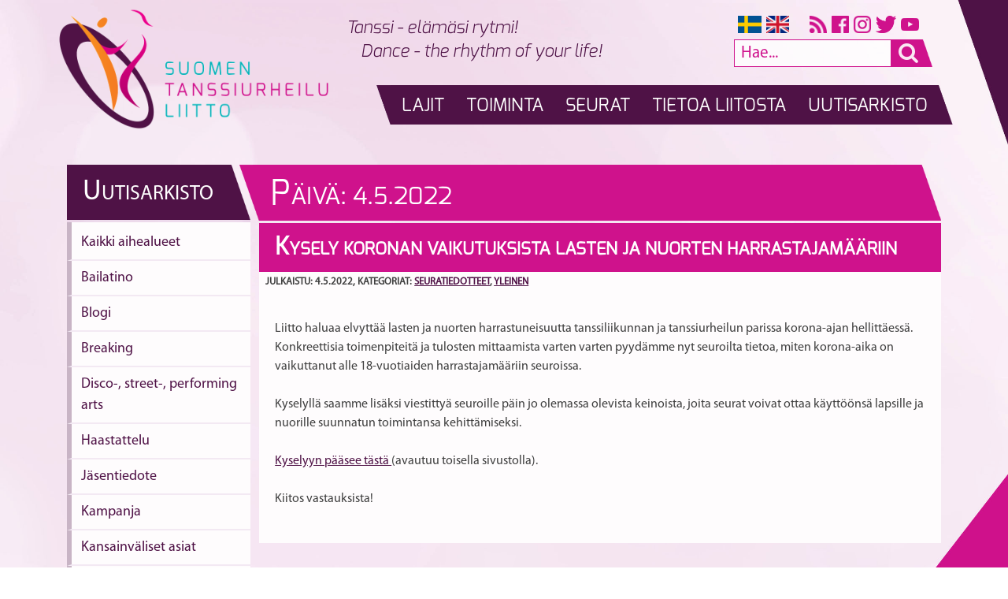

--- FILE ---
content_type: text/html; charset=UTF-8
request_url: https://www.dancesport.fi/2022/05/04/
body_size: 8237
content:
<!DOCTYPE html>
<html lang="fi">
<head>
<meta charset="UTF-8">
<meta name="viewport" content="width=device-width, initial-scale=1">
<link rel="profile" href="http://gmpg.org/xfn/11">
<link href="https://fonts.googleapis.com/css?family=Dosis:400,500,600" rel="stylesheet">
<link rel="stylesheet" href="https://maxcdn.bootstrapcdn.com/font-awesome/4.6.1/css/font-awesome.min.css">
<script src="https://ajax.googleapis.com/ajax/libs/jquery/2.1.4/jquery.min.js"></script>

<title>4.5.2022 &#8211; Suomen Tanssiurheiluliitto ry</title>
<meta name='robots' content='max-image-preview:large' />
	<style>img:is([sizes="auto" i], [sizes^="auto," i]) { contain-intrinsic-size: 3000px 1500px }</style>
	<link rel='dns-prefetch' href='//www.dancesport.fi' />
<link rel="alternate" type="application/rss+xml" title="Suomen Tanssiurheiluliitto ry &raquo; syöte" href="https://www.dancesport.fi/feed/" />
<link rel="alternate" type="application/rss+xml" title="Suomen Tanssiurheiluliitto ry &raquo; kommenttien syöte" href="https://www.dancesport.fi/comments/feed/" />
<script type="text/javascript">
/* <![CDATA[ */
window._wpemojiSettings = {"baseUrl":"https:\/\/s.w.org\/images\/core\/emoji\/16.0.1\/72x72\/","ext":".png","svgUrl":"https:\/\/s.w.org\/images\/core\/emoji\/16.0.1\/svg\/","svgExt":".svg","source":{"concatemoji":"https:\/\/www.dancesport.fi\/wp-includes\/js\/wp-emoji-release.min.js?ver=6.8.3"}};
/*! This file is auto-generated */
!function(s,n){var o,i,e;function c(e){try{var t={supportTests:e,timestamp:(new Date).valueOf()};sessionStorage.setItem(o,JSON.stringify(t))}catch(e){}}function p(e,t,n){e.clearRect(0,0,e.canvas.width,e.canvas.height),e.fillText(t,0,0);var t=new Uint32Array(e.getImageData(0,0,e.canvas.width,e.canvas.height).data),a=(e.clearRect(0,0,e.canvas.width,e.canvas.height),e.fillText(n,0,0),new Uint32Array(e.getImageData(0,0,e.canvas.width,e.canvas.height).data));return t.every(function(e,t){return e===a[t]})}function u(e,t){e.clearRect(0,0,e.canvas.width,e.canvas.height),e.fillText(t,0,0);for(var n=e.getImageData(16,16,1,1),a=0;a<n.data.length;a++)if(0!==n.data[a])return!1;return!0}function f(e,t,n,a){switch(t){case"flag":return n(e,"\ud83c\udff3\ufe0f\u200d\u26a7\ufe0f","\ud83c\udff3\ufe0f\u200b\u26a7\ufe0f")?!1:!n(e,"\ud83c\udde8\ud83c\uddf6","\ud83c\udde8\u200b\ud83c\uddf6")&&!n(e,"\ud83c\udff4\udb40\udc67\udb40\udc62\udb40\udc65\udb40\udc6e\udb40\udc67\udb40\udc7f","\ud83c\udff4\u200b\udb40\udc67\u200b\udb40\udc62\u200b\udb40\udc65\u200b\udb40\udc6e\u200b\udb40\udc67\u200b\udb40\udc7f");case"emoji":return!a(e,"\ud83e\udedf")}return!1}function g(e,t,n,a){var r="undefined"!=typeof WorkerGlobalScope&&self instanceof WorkerGlobalScope?new OffscreenCanvas(300,150):s.createElement("canvas"),o=r.getContext("2d",{willReadFrequently:!0}),i=(o.textBaseline="top",o.font="600 32px Arial",{});return e.forEach(function(e){i[e]=t(o,e,n,a)}),i}function t(e){var t=s.createElement("script");t.src=e,t.defer=!0,s.head.appendChild(t)}"undefined"!=typeof Promise&&(o="wpEmojiSettingsSupports",i=["flag","emoji"],n.supports={everything:!0,everythingExceptFlag:!0},e=new Promise(function(e){s.addEventListener("DOMContentLoaded",e,{once:!0})}),new Promise(function(t){var n=function(){try{var e=JSON.parse(sessionStorage.getItem(o));if("object"==typeof e&&"number"==typeof e.timestamp&&(new Date).valueOf()<e.timestamp+604800&&"object"==typeof e.supportTests)return e.supportTests}catch(e){}return null}();if(!n){if("undefined"!=typeof Worker&&"undefined"!=typeof OffscreenCanvas&&"undefined"!=typeof URL&&URL.createObjectURL&&"undefined"!=typeof Blob)try{var e="postMessage("+g.toString()+"("+[JSON.stringify(i),f.toString(),p.toString(),u.toString()].join(",")+"));",a=new Blob([e],{type:"text/javascript"}),r=new Worker(URL.createObjectURL(a),{name:"wpTestEmojiSupports"});return void(r.onmessage=function(e){c(n=e.data),r.terminate(),t(n)})}catch(e){}c(n=g(i,f,p,u))}t(n)}).then(function(e){for(var t in e)n.supports[t]=e[t],n.supports.everything=n.supports.everything&&n.supports[t],"flag"!==t&&(n.supports.everythingExceptFlag=n.supports.everythingExceptFlag&&n.supports[t]);n.supports.everythingExceptFlag=n.supports.everythingExceptFlag&&!n.supports.flag,n.DOMReady=!1,n.readyCallback=function(){n.DOMReady=!0}}).then(function(){return e}).then(function(){var e;n.supports.everything||(n.readyCallback(),(e=n.source||{}).concatemoji?t(e.concatemoji):e.wpemoji&&e.twemoji&&(t(e.twemoji),t(e.wpemoji)))}))}((window,document),window._wpemojiSettings);
/* ]]> */
</script>
<link rel='stylesheet' id='validate-engine-css-css' href='https://www.dancesport.fi/wp-content/plugins/wysija-newsletters/css/validationEngine.jquery.css?ver=2.22' type='text/css' media='all' />
<style id='wp-emoji-styles-inline-css' type='text/css'>

	img.wp-smiley, img.emoji {
		display: inline !important;
		border: none !important;
		box-shadow: none !important;
		height: 1em !important;
		width: 1em !important;
		margin: 0 0.07em !important;
		vertical-align: -0.1em !important;
		background: none !important;
		padding: 0 !important;
	}
</style>
<link rel='stylesheet' id='wp-block-library-css' href='https://www.dancesport.fi/wp-includes/css/dist/block-library/style.min.css?ver=6.8.3' type='text/css' media='all' />
<style id='classic-theme-styles-inline-css' type='text/css'>
/*! This file is auto-generated */
.wp-block-button__link{color:#fff;background-color:#32373c;border-radius:9999px;box-shadow:none;text-decoration:none;padding:calc(.667em + 2px) calc(1.333em + 2px);font-size:1.125em}.wp-block-file__button{background:#32373c;color:#fff;text-decoration:none}
</style>
<style id='global-styles-inline-css' type='text/css'>
:root{--wp--preset--aspect-ratio--square: 1;--wp--preset--aspect-ratio--4-3: 4/3;--wp--preset--aspect-ratio--3-4: 3/4;--wp--preset--aspect-ratio--3-2: 3/2;--wp--preset--aspect-ratio--2-3: 2/3;--wp--preset--aspect-ratio--16-9: 16/9;--wp--preset--aspect-ratio--9-16: 9/16;--wp--preset--color--black: #000000;--wp--preset--color--cyan-bluish-gray: #abb8c3;--wp--preset--color--white: #ffffff;--wp--preset--color--pale-pink: #f78da7;--wp--preset--color--vivid-red: #cf2e2e;--wp--preset--color--luminous-vivid-orange: #ff6900;--wp--preset--color--luminous-vivid-amber: #fcb900;--wp--preset--color--light-green-cyan: #7bdcb5;--wp--preset--color--vivid-green-cyan: #00d084;--wp--preset--color--pale-cyan-blue: #8ed1fc;--wp--preset--color--vivid-cyan-blue: #0693e3;--wp--preset--color--vivid-purple: #9b51e0;--wp--preset--gradient--vivid-cyan-blue-to-vivid-purple: linear-gradient(135deg,rgba(6,147,227,1) 0%,rgb(155,81,224) 100%);--wp--preset--gradient--light-green-cyan-to-vivid-green-cyan: linear-gradient(135deg,rgb(122,220,180) 0%,rgb(0,208,130) 100%);--wp--preset--gradient--luminous-vivid-amber-to-luminous-vivid-orange: linear-gradient(135deg,rgba(252,185,0,1) 0%,rgba(255,105,0,1) 100%);--wp--preset--gradient--luminous-vivid-orange-to-vivid-red: linear-gradient(135deg,rgba(255,105,0,1) 0%,rgb(207,46,46) 100%);--wp--preset--gradient--very-light-gray-to-cyan-bluish-gray: linear-gradient(135deg,rgb(238,238,238) 0%,rgb(169,184,195) 100%);--wp--preset--gradient--cool-to-warm-spectrum: linear-gradient(135deg,rgb(74,234,220) 0%,rgb(151,120,209) 20%,rgb(207,42,186) 40%,rgb(238,44,130) 60%,rgb(251,105,98) 80%,rgb(254,248,76) 100%);--wp--preset--gradient--blush-light-purple: linear-gradient(135deg,rgb(255,206,236) 0%,rgb(152,150,240) 100%);--wp--preset--gradient--blush-bordeaux: linear-gradient(135deg,rgb(254,205,165) 0%,rgb(254,45,45) 50%,rgb(107,0,62) 100%);--wp--preset--gradient--luminous-dusk: linear-gradient(135deg,rgb(255,203,112) 0%,rgb(199,81,192) 50%,rgb(65,88,208) 100%);--wp--preset--gradient--pale-ocean: linear-gradient(135deg,rgb(255,245,203) 0%,rgb(182,227,212) 50%,rgb(51,167,181) 100%);--wp--preset--gradient--electric-grass: linear-gradient(135deg,rgb(202,248,128) 0%,rgb(113,206,126) 100%);--wp--preset--gradient--midnight: linear-gradient(135deg,rgb(2,3,129) 0%,rgb(40,116,252) 100%);--wp--preset--font-size--small: 13px;--wp--preset--font-size--medium: 20px;--wp--preset--font-size--large: 36px;--wp--preset--font-size--x-large: 42px;--wp--preset--spacing--20: 0.44rem;--wp--preset--spacing--30: 0.67rem;--wp--preset--spacing--40: 1rem;--wp--preset--spacing--50: 1.5rem;--wp--preset--spacing--60: 2.25rem;--wp--preset--spacing--70: 3.38rem;--wp--preset--spacing--80: 5.06rem;--wp--preset--shadow--natural: 6px 6px 9px rgba(0, 0, 0, 0.2);--wp--preset--shadow--deep: 12px 12px 50px rgba(0, 0, 0, 0.4);--wp--preset--shadow--sharp: 6px 6px 0px rgba(0, 0, 0, 0.2);--wp--preset--shadow--outlined: 6px 6px 0px -3px rgba(255, 255, 255, 1), 6px 6px rgba(0, 0, 0, 1);--wp--preset--shadow--crisp: 6px 6px 0px rgba(0, 0, 0, 1);}:where(.is-layout-flex){gap: 0.5em;}:where(.is-layout-grid){gap: 0.5em;}body .is-layout-flex{display: flex;}.is-layout-flex{flex-wrap: wrap;align-items: center;}.is-layout-flex > :is(*, div){margin: 0;}body .is-layout-grid{display: grid;}.is-layout-grid > :is(*, div){margin: 0;}:where(.wp-block-columns.is-layout-flex){gap: 2em;}:where(.wp-block-columns.is-layout-grid){gap: 2em;}:where(.wp-block-post-template.is-layout-flex){gap: 1.25em;}:where(.wp-block-post-template.is-layout-grid){gap: 1.25em;}.has-black-color{color: var(--wp--preset--color--black) !important;}.has-cyan-bluish-gray-color{color: var(--wp--preset--color--cyan-bluish-gray) !important;}.has-white-color{color: var(--wp--preset--color--white) !important;}.has-pale-pink-color{color: var(--wp--preset--color--pale-pink) !important;}.has-vivid-red-color{color: var(--wp--preset--color--vivid-red) !important;}.has-luminous-vivid-orange-color{color: var(--wp--preset--color--luminous-vivid-orange) !important;}.has-luminous-vivid-amber-color{color: var(--wp--preset--color--luminous-vivid-amber) !important;}.has-light-green-cyan-color{color: var(--wp--preset--color--light-green-cyan) !important;}.has-vivid-green-cyan-color{color: var(--wp--preset--color--vivid-green-cyan) !important;}.has-pale-cyan-blue-color{color: var(--wp--preset--color--pale-cyan-blue) !important;}.has-vivid-cyan-blue-color{color: var(--wp--preset--color--vivid-cyan-blue) !important;}.has-vivid-purple-color{color: var(--wp--preset--color--vivid-purple) !important;}.has-black-background-color{background-color: var(--wp--preset--color--black) !important;}.has-cyan-bluish-gray-background-color{background-color: var(--wp--preset--color--cyan-bluish-gray) !important;}.has-white-background-color{background-color: var(--wp--preset--color--white) !important;}.has-pale-pink-background-color{background-color: var(--wp--preset--color--pale-pink) !important;}.has-vivid-red-background-color{background-color: var(--wp--preset--color--vivid-red) !important;}.has-luminous-vivid-orange-background-color{background-color: var(--wp--preset--color--luminous-vivid-orange) !important;}.has-luminous-vivid-amber-background-color{background-color: var(--wp--preset--color--luminous-vivid-amber) !important;}.has-light-green-cyan-background-color{background-color: var(--wp--preset--color--light-green-cyan) !important;}.has-vivid-green-cyan-background-color{background-color: var(--wp--preset--color--vivid-green-cyan) !important;}.has-pale-cyan-blue-background-color{background-color: var(--wp--preset--color--pale-cyan-blue) !important;}.has-vivid-cyan-blue-background-color{background-color: var(--wp--preset--color--vivid-cyan-blue) !important;}.has-vivid-purple-background-color{background-color: var(--wp--preset--color--vivid-purple) !important;}.has-black-border-color{border-color: var(--wp--preset--color--black) !important;}.has-cyan-bluish-gray-border-color{border-color: var(--wp--preset--color--cyan-bluish-gray) !important;}.has-white-border-color{border-color: var(--wp--preset--color--white) !important;}.has-pale-pink-border-color{border-color: var(--wp--preset--color--pale-pink) !important;}.has-vivid-red-border-color{border-color: var(--wp--preset--color--vivid-red) !important;}.has-luminous-vivid-orange-border-color{border-color: var(--wp--preset--color--luminous-vivid-orange) !important;}.has-luminous-vivid-amber-border-color{border-color: var(--wp--preset--color--luminous-vivid-amber) !important;}.has-light-green-cyan-border-color{border-color: var(--wp--preset--color--light-green-cyan) !important;}.has-vivid-green-cyan-border-color{border-color: var(--wp--preset--color--vivid-green-cyan) !important;}.has-pale-cyan-blue-border-color{border-color: var(--wp--preset--color--pale-cyan-blue) !important;}.has-vivid-cyan-blue-border-color{border-color: var(--wp--preset--color--vivid-cyan-blue) !important;}.has-vivid-purple-border-color{border-color: var(--wp--preset--color--vivid-purple) !important;}.has-vivid-cyan-blue-to-vivid-purple-gradient-background{background: var(--wp--preset--gradient--vivid-cyan-blue-to-vivid-purple) !important;}.has-light-green-cyan-to-vivid-green-cyan-gradient-background{background: var(--wp--preset--gradient--light-green-cyan-to-vivid-green-cyan) !important;}.has-luminous-vivid-amber-to-luminous-vivid-orange-gradient-background{background: var(--wp--preset--gradient--luminous-vivid-amber-to-luminous-vivid-orange) !important;}.has-luminous-vivid-orange-to-vivid-red-gradient-background{background: var(--wp--preset--gradient--luminous-vivid-orange-to-vivid-red) !important;}.has-very-light-gray-to-cyan-bluish-gray-gradient-background{background: var(--wp--preset--gradient--very-light-gray-to-cyan-bluish-gray) !important;}.has-cool-to-warm-spectrum-gradient-background{background: var(--wp--preset--gradient--cool-to-warm-spectrum) !important;}.has-blush-light-purple-gradient-background{background: var(--wp--preset--gradient--blush-light-purple) !important;}.has-blush-bordeaux-gradient-background{background: var(--wp--preset--gradient--blush-bordeaux) !important;}.has-luminous-dusk-gradient-background{background: var(--wp--preset--gradient--luminous-dusk) !important;}.has-pale-ocean-gradient-background{background: var(--wp--preset--gradient--pale-ocean) !important;}.has-electric-grass-gradient-background{background: var(--wp--preset--gradient--electric-grass) !important;}.has-midnight-gradient-background{background: var(--wp--preset--gradient--midnight) !important;}.has-small-font-size{font-size: var(--wp--preset--font-size--small) !important;}.has-medium-font-size{font-size: var(--wp--preset--font-size--medium) !important;}.has-large-font-size{font-size: var(--wp--preset--font-size--large) !important;}.has-x-large-font-size{font-size: var(--wp--preset--font-size--x-large) !important;}
:where(.wp-block-post-template.is-layout-flex){gap: 1.25em;}:where(.wp-block-post-template.is-layout-grid){gap: 1.25em;}
:where(.wp-block-columns.is-layout-flex){gap: 2em;}:where(.wp-block-columns.is-layout-grid){gap: 2em;}
:root :where(.wp-block-pullquote){font-size: 1.5em;line-height: 1.6;}
</style>
<link rel='stylesheet' id='dancesport-style-css' href='https://www.dancesport.fi/wp-content/themes/dancesport/style.css?ver=6.8.3' type='text/css' media='all' />
<link rel="https://api.w.org/" href="https://www.dancesport.fi/wp-json/" /><link rel="EditURI" type="application/rsd+xml" title="RSD" href="https://www.dancesport.fi/xmlrpc.php?rsd" />
<meta name="generator" content="WordPress 6.8.3" />
 <style> .ppw-ppf-input-container { background-color: !important; padding: px!important; border-radius: px!important; } .ppw-ppf-input-container div.ppw-ppf-headline { font-size: px!important; font-weight: !important; color: !important; } .ppw-ppf-input-container div.ppw-ppf-desc { font-size: px!important; font-weight: !important; color: !important; } .ppw-ppf-input-container label.ppw-pwd-label { font-size: px!important; font-weight: !important; color: !important; } div.ppwp-wrong-pw-error { font-size: px!important; font-weight: !important; color: #dc3232!important; background: !important; } .ppw-ppf-input-container input[type='submit'] { color: !important; background: !important; } .ppw-ppf-input-container input[type='submit']:hover { color: !important; background: !important; } .ppw-ppf-desc-below { font-size: px!important; font-weight: !important; color: !important; } </style>  <style> .ppw-form { background-color: !important; padding: px!important; border-radius: px!important; } .ppw-headline.ppw-pcp-pf-headline { font-size: px!important; font-weight: !important; color: !important; } .ppw-description.ppw-pcp-pf-desc { font-size: px!important; font-weight: !important; color: !important; } .ppw-pcp-pf-desc-above-btn { display: block; } .ppw-pcp-pf-desc-below-form { font-size: px!important; font-weight: !important; color: !important; } .ppw-input label.ppw-pcp-password-label { font-size: px!important; font-weight: !important; color: !important; } .ppw-form input[type='submit'] { color: !important; background: !important; } .ppw-form input[type='submit']:hover { color: !important; background: !important; } div.ppw-error.ppw-pcp-pf-error-msg { font-size: px!important; font-weight: !important; color: #dc3232!important; background: !important; } </style> <link rel="icon" href="https://www.dancesport.fi/wp-content/uploads/2018/01/cropped-favicon-32x32.jpg" sizes="32x32" />
<link rel="icon" href="https://www.dancesport.fi/wp-content/uploads/2018/01/cropped-favicon-192x192.jpg" sizes="192x192" />
<link rel="apple-touch-icon" href="https://www.dancesport.fi/wp-content/uploads/2018/01/cropped-favicon-180x180.jpg" />
<meta name="msapplication-TileImage" content="https://www.dancesport.fi/wp-content/uploads/2018/01/cropped-favicon-270x270.jpg" />
</head>
<body class="archive date wp-theme-dancesport group-blog hfeed">

<script>
  (function(i,s,o,g,r,a,m){i['GoogleAnalyticsObject']=r;i[r]=i[r]||function(){
  (i[r].q=i[r].q||[]).push(arguments)},i[r].l=1*new Date();a=s.createElement(o),
  m=s.getElementsByTagName(o)[0];a.async=1;a.src=g;m.parentNode.insertBefore(a,m)
  })(window,document,'script','https://www.google-analytics.com/analytics.js','ga');

  ga('create', 'UA-93679389-1', 'auto');
  ga('send', 'pageview');

</script>

<div id="page" class="site">

	<a class="skip-link screen-reader-text" href="#content">Skip to content</a>

	<header id="masthead" class="site-header" role="banner">

		<div class="site-branding">

			<a href="/"><img src="/wp-content/themes/dancesport/img/logo.png" id="logo" /></a>

			<div id="site-header"><span>Tanssi - elämäsi rytmi!</span><span>Dance - the rhythm of your life!</span></div>

			<div id="mobi-menu-button"></div>
			<div id="mobi-menu">

				<a href='https://www.dancesport.fi/lajit/' class=''>Lajit</a><a href='https://www.dancesport.fi/toiminta/' class=''>Toiminta</a><a href='https://www.dancesport.fi/seurat/' class=''>Seurat</a><a href='https://www.dancesport.fi/tietoa-liitosta/' class=''>Tietoa liitosta</a><a href='https://www.dancesport.fi/uutisarkisto/' class=''>Uutisarkisto</a>
				<div style="display:flex;background-color:rgb(78,18,70);padding-top:10px;">
	                                <a href="/pa-svenska" style="padding-top:0!important;"><img src="/wp-content/themes/dancesport/img/se.png" style="height:22px;;" title="På svenska" /></a>
	                                <a href="/in-english" style="padding-top:0!important;"><img src="/wp-content/themes/dancesport/img/en.png" style="height:22px;" title="In English" /></a>
				</div>

			</div>

			<script>
				$("#mobi-menu-button").click(function() {
					if (!$(this).hasClass("sel")) {
						$(this).addClass("sel");
						$("#mobi-menu").slideDown();
					} else {
						$("#mobi-menu").slideUp('normal',function() {
							$("#mobi-menu-button").removeClass("sel");
						});
					}
				});
			</script>

			<div id="ylavalikko">

				<div id="some">
					<a href="/pa-svenska"><img src="/wp-content/themes/dancesport/img/se.png" style="height:22px" title="På svenska" /></a>
					<a href="/in-english"><img src="/wp-content/themes/dancesport/img/en.png" style="height:22px;margin-right:20px;" title="In English" /></a>
					<a target="_blank" href="/feed"><img src="/wp-content/themes/dancesport/img/rss.png" id="rss" /></a>
					<a target="_blank" href="https://www.facebook.com/DanceSportFin/"><img src="/wp-content/themes/dancesport/img/facebook.png" id="facebook" /></a>
					<a target="_blank" href="https://www.instagram.com/dancesportfin/"><img src="/wp-content/themes/dancesport/img/instagram.png" id="instagram" /></a>
					<a target="_blank" href="https://twitter.com/dancesportfin"><img src="/wp-content/themes/dancesport/img/twitter.png" id="twitter" /></a>
					<a target="_blank" href="https://www.youtube.com/user/tanssiurheilu"><img src="/wp-content/themes/dancesport/img/youtube.png" id="youtube" /></a>
				</div>

				<div id="haku">
					<form action="/" method="get">
						<input type="search" name="s" placeholder="Hae..." />
						<i class="fa fa-search" aria-hidden="true"></i>
					</form>
					<script>
						$("#haku i").click(function() {
							$("#haku form").submit();
						});
					</script>
				</div>

			</div>

			<div id="linkit">
				<div><a href='https://www.dancesport.fi/lajit/'>Lajit</a></div><div><a href='https://www.dancesport.fi/toiminta/'>Toiminta</a></div><div><a href='https://www.dancesport.fi/seurat/'>Seurat</a></div><div><a href='https://www.dancesport.fi/tietoa-liitosta/'>Tietoa liitosta</a></div><div><a class='sel' href='https://www.dancesport.fi/uutisarkisto/'>Uutisarkisto</a></div>			</div>

		</div><!-- .site-branding -->

		<nav id="site-navigation" class="main-navigation" role="navigation">



		</nav><!-- #site-navigation -->

	</header><!-- #masthead -->

	<div id="content" class="site-content">

	<div id="primary" class="content-area">
		<main id="main" class="site-main" role="main">

		
<div id="blokki-sidebar">

	<div class="widget valikko">

		<div class="otsikko">Uutisarkisto</div>

		<div id="valikko">
								<div class="wrap"><a class="" href="https://www.dancesport.fi/uutisarkisto/">Kaikki aihealueet</a></div>
											<div class="wrap"><a class="" href="https://www.dancesport.fi/kategoria/bailatino/">Bailatino</a></div>
											<div class="wrap"><a class="" href="https://www.dancesport.fi/kategoria/yleinen/blogi/">Blogi</a></div>
											<div class="wrap"><a class="" href="https://www.dancesport.fi/kategoria/breaking/">Breaking</a></div>
											<div class="wrap"><a class="" href="https://www.dancesport.fi/kategoria/disco-street-performing-arts/">Disco-, street-, performing arts</a></div>
											<div class="wrap"><a class="" href="https://www.dancesport.fi/kategoria/haastattelu/">Haastattelu</a></div>
											<div class="wrap"><a class="" href="https://www.dancesport.fi/kategoria/jasentiedote/">Jäsentiedote</a></div>
											<div class="wrap"><a class="" href="https://www.dancesport.fi/kategoria/kampanja/">Kampanja</a></div>
											<div class="wrap"><a class="" href="https://www.dancesport.fi/kategoria/kansainvaliset-asiat/">Kansainväliset asiat</a></div>
											<div class="wrap"><a class="" href="https://www.dancesport.fi/kategoria/kilpailutiedotteet/">Kilpailutiedotteet</a></div>
											<div class="wrap"><a class="" href="https://www.dancesport.fi/kategoria/koulutustiedotteet/">Koulutustiedotteet</a></div>
											<div class="wrap"><a class="" href="https://www.dancesport.fi/kategoria/maajoukkuetiedotteet/">Maajoukkuetiedotteet</a></div>
											<div class="wrap"><a class="" href="https://www.dancesport.fi/kategoria/mediatiedotteet/">Mediatiedotteet</a></div>
											<div class="wrap"><a class="" href="https://www.dancesport.fi/kategoria/paratanssiurheilu/">Paratanssiurheilu</a></div>
											<div class="wrap"><a class="" href="https://www.dancesport.fi/kategoria/rivitanssi/">Rivitanssi</a></div>
											<div class="wrap"><a class="" href="https://www.dancesport.fi/kategoria/rocknswing-tanssit/">Rock'n'swing -tanssit</a></div>
											<div class="wrap"><a class="" href="https://www.dancesport.fi/kategoria/salsa/">Salsa</a></div>
											<div class="wrap"><a class="" href="https://www.dancesport.fi/kategoria/seuratiedotteet/">Seuratiedotteet</a></div>
											<div class="wrap"><a class="" href="https://www.dancesport.fi/kategoria/sports-aerobic/">Sports aerobic</a></div>
											<div class="wrap"><a class="" href="https://www.dancesport.fi/kategoria/tulostiedotteet/">Tulostiedotteet</a></div>
											<div class="wrap"><a class="" href="https://www.dancesport.fi/kategoria/yleinen/uutiskirje/">Uutiskirje</a></div>
											<div class="wrap"><a class="" href="https://www.dancesport.fi/kategoria/vakio-ja-latinalaistanssit/">Vakio- ja latinalaistanssit</a></div>
											<div class="wrap"><a class="" href="https://www.dancesport.fi/kategoria/valmentajat/">Valmentajat</a></div>
											<div class="wrap"><a class="" href="https://www.dancesport.fi/kategoria/yleinen/">Yleinen</a></div>
											<div class="wrap"><a class="" href="https://www.dancesport.fi/kategoria/ylakoululeiri/">Yläkoululeiri</a></div>
							</div>

	</div>

	<section id="calendar-3" class="widget widget_calendar"><div id="calendar_wrap" class="calendar_wrap"><table id="wp-calendar" class="wp-calendar-table">
	<caption>toukokuu 2022</caption>
	<thead>
	<tr>
		<th scope="col" aria-label="maanantai">ma</th>
		<th scope="col" aria-label="tiistai">ti</th>
		<th scope="col" aria-label="keskiviikko">ke</th>
		<th scope="col" aria-label="torstai">to</th>
		<th scope="col" aria-label="perjantai">pe</th>
		<th scope="col" aria-label="lauantai">la</th>
		<th scope="col" aria-label="sunnuntai">su</th>
	</tr>
	</thead>
	<tbody>
	<tr>
		<td colspan="6" class="pad">&nbsp;</td><td>1</td>
	</tr>
	<tr>
		<td>2</td><td>3</td><td><a href="https://www.dancesport.fi/2022/05/04/" aria-label="Artikkelit julkaistu 4.5.2022">4</a></td><td>5</td><td>6</td><td>7</td><td>8</td>
	</tr>
	<tr>
		<td><a href="https://www.dancesport.fi/2022/05/09/" aria-label="Artikkelit julkaistu 9.5.2022">9</a></td><td><a href="https://www.dancesport.fi/2022/05/10/" aria-label="Artikkelit julkaistu 10.5.2022">10</a></td><td>11</td><td><a href="https://www.dancesport.fi/2022/05/12/" aria-label="Artikkelit julkaistu 12.5.2022">12</a></td><td>13</td><td><a href="https://www.dancesport.fi/2022/05/14/" aria-label="Artikkelit julkaistu 14.5.2022">14</a></td><td><a href="https://www.dancesport.fi/2022/05/15/" aria-label="Artikkelit julkaistu 15.5.2022">15</a></td>
	</tr>
	<tr>
		<td>16</td><td><a href="https://www.dancesport.fi/2022/05/17/" aria-label="Artikkelit julkaistu 17.5.2022">17</a></td><td>18</td><td><a href="https://www.dancesport.fi/2022/05/19/" aria-label="Artikkelit julkaistu 19.5.2022">19</a></td><td>20</td><td><a href="https://www.dancesport.fi/2022/05/21/" aria-label="Artikkelit julkaistu 21.5.2022">21</a></td><td>22</td>
	</tr>
	<tr>
		<td>23</td><td>24</td><td>25</td><td>26</td><td>27</td><td>28</td><td>29</td>
	</tr>
	<tr>
		<td>30</td><td>31</td>
		<td class="pad" colspan="5">&nbsp;</td>
	</tr>
	</tbody>
	</table><nav aria-label="Edelliset ja seuraavat kuukaudet" class="wp-calendar-nav">
		<span class="wp-calendar-nav-prev"><a href="https://www.dancesport.fi/2022/04/">&laquo; huhti</a></span>
		<span class="pad">&nbsp;</span>
		<span class="wp-calendar-nav-next"><a href="https://www.dancesport.fi/2022/06/">kesä &raquo;</a></span>
	</nav></div></section>
</div>
		
		<header class="entry-header uutiset-header">
			<h1 class="entry-title">Päivä: <span>4.5.2022</span></h1>
		</header>

		<div class="arkistot">
		
			

<article id="post-10570" class="post-10570 post type-post status-publish format-standard hentry category-seuratiedotteet category-yleinen">
	<header class="entry-header">
		<h2 class="artikkeli-title" style="font-size:22px"><a href="https://www.dancesport.fi/2022/05/04/kysely-koronan-vaikutuksista-lasten-ja-nuorten-harrastajamaariin/" rel="bookmark">Kysely koronan vaikutuksista lasten ja nuorten harrastajamääriin</a></h2></header><div class='header2'><small><b>JULKAISTU: 4.5.2022<span class="cat-links">, KATEGORIAT: <a href="https://www.dancesport.fi/kategoria/seuratiedotteet/" rel="category tag">Seuratiedotteet</a>, <a href="https://www.dancesport.fi/kategoria/yleinen/" rel="category tag">Yleinen</a></span></b></small><!-- .entry-header -->
	</div>

	<div class="entry-content">
		<p>Liitto haluaa elvyttää lasten ja nuorten harrastuneisuutta tanssiliikunnan ja tanssiurheilun parissa korona-ajan hellittäessä.<br />
Konkreettisia toimenpiteitä ja tulosten mittaamista varten varten pyydämme nyt seuroilta tietoa, miten korona-aika on vaikuttanut alle 18-vuotiaiden harrastajamääriin seuroissa.</p>
<p>Kyselyllä saamme lisäksi viestittyä seuroille päin jo olemassa olevista keinoista, joita seurat voivat ottaa käyttöönsä lapsille ja nuorille suunnatun toimintansa kehittämiseksi.</p>
<p><a href="https://docs.google.com/forms/d/e/1FAIpQLSdrhWBOvd5dm1flDmNvO6RecleodZy80b-LfonmdPWdPplvWg/viewform">Kyselyyn pääsee tästä </a>(avautuu toisella sivustolla).</p>
<p>Kiitos vastauksista!</p>
	</div><!-- .entry-content -->
	
	<div style="clear: both;"></div>

</article><!-- #post-## -->
	

			</div>

		</main><!-- #main -->
	</div><!-- #primary -->


	</div><!-- #content -->
	
	<footer id="colophon" class="site-footer" role="contentinfo">
	
<div id="sponsorit_wrap">
		<div class="sponsorit">


			<a style='' href='https://www.worlddancesport.org/' target='_blank'><img style='' src='https://www.dancesport.fi/wp-content/uploads/2016/12/wdsf.png' /></a><a style='' href='https://www.worlddancesport.org/Division/Professional' target='_blank'><img style='' src='https://www.dancesport.fi/wp-content/uploads/2016/12/wdsf_pd.png' /></a><a style='' href='http://www.dancesporteurope.org/' target='_blank'><img style='max-width:150px' src='https://www.dancesport.fi/wp-content/uploads/2016/12/dse.png' /></a><a style='' href='https://www.wrrc.org/' target='_blank'><img style='' src='https://www.dancesport.fi/wp-content/uploads/2016/12/wrrc.png' /></a><a style='' href='' target='_blank'><img style='' src='' /></a></div><div class='sponsorit'><a style='' href='http://www.minedu.fi/' target='_blank'><img style='' src='https://www.dancesport.fi/wp-content/uploads/2016/12/ojkm.png' /></a><a style='' href='https://www.olympiakomitea.fi/' target='_blank'><img style='' src='https://www.dancesport.fi/wp-content/uploads/2018/01/OK-uusi.png' /></a><a style='' href='https://www.paralympia.fi/' target='_blank'><img style='' src='https://www.dancesport.fi/wp-content/uploads/2020/10/suomen_paralympiakomitea_logo_50.png' /></a><a style='' href='https://www.suomenvalmentajat.fi/' target='_blank'><img style='' src='https://www.dancesport.fi/wp-content/uploads/2022/06/2000x2000-PNG-lapinakyva.png' /></a><a style='' href='http://www.fdo.fi/' target='_blank'><img style='' src='https://www.dancesport.fi/wp-content/uploads/2016/12/fdo.png' /></a><a style='' href='https://pyoratuolitanssi.fi/' target='_blank'><img style='' src='https://www.dancesport.fi/wp-content/uploads/2016/12/pytli.png' /></a><a style='' href='https://www.breikkiliitto.fi' target='_blank'><img style='' src='https://www.dancesport.fi/wp-content/uploads/2023/09/SBL-valk-ilman-taustaa.png' /></a><a style='' href='http://www.suek.fi/' target='_blank'><img style='' src='https://www.dancesport.fi/wp-content/uploads/2016/12/suek.png' /></a><a style='' href='https://puhtaastiparas.fi/fi/login?returnUrl=/fi' target='_blank'><img style='' src='https://www.dancesport.fi/wp-content/uploads/2023/09/puhtaastiparas-v2-rgb-white-XS-1.png' /></a><a style='' href='https://puhtaastiparas.fi/fi/login?returnUrl=/fi' target='_blank'><img style='' src='https://www.dancesport.fi/wp-content/uploads/2023/09/suek-reilustiparas-white-XS.png' /></a><a style='' href='https://ilmo.suek.fi' target='_blank'><img style='' src='https://www.dancesport.fi/wp-content/uploads/2023/09/SUEK_Ilmo_RGB-XS.png' /></a><a style='' href='https://www.etoleyksin.fi/' target='_blank'><img style='' src='https://www.dancesport.fi/wp-content/uploads/2024/09/etoleyksin_logo_color.png' /></a><a style='' href='https://tanssipuoti.fi' target='_blank'><img style='' src='https://www.dancesport.fi/wp-content/uploads/2025/01/tanssipuoti-1.png' /></a>
		</div>
</div>

		<div class="site-info">
			&copy; 2025 Suomen Tanssiurheiluliitto ry
			<span class="sep"> &nbsp;|&nbsp; </span>
			Design: Datalatu Oy
			<span class="sep"> &nbsp;|&nbsp; </span>
			<a style="color:white" href="/tietoa-liitosta/tietosuoja/">Tietosuoja</a>
		</div><!-- .site-info -->
	</footer><!-- #colophon -->
</div><!-- #page -->

<script type="speculationrules">
{"prefetch":[{"source":"document","where":{"and":[{"href_matches":"\/*"},{"not":{"href_matches":["\/wp-*.php","\/wp-admin\/*","\/wp-content\/uploads\/*","\/wp-content\/*","\/wp-content\/plugins\/*","\/wp-content\/themes\/dancesport\/*","\/*\\?(.+)"]}},{"not":{"selector_matches":"a[rel~=\"nofollow\"]"}},{"not":{"selector_matches":".no-prefetch, .no-prefetch a"}}]},"eagerness":"conservative"}]}
</script>
<script type="text/javascript" src="https://www.dancesport.fi/wp-content/themes/dancesport/js/navigation.js?ver=20151215" id="dancesport-navigation-js"></script>
<script type="text/javascript" src="https://www.dancesport.fi/wp-content/themes/dancesport/js/skip-link-focus-fix.js?ver=20151215" id="dancesport-skip-link-focus-fix-js"></script>

</body>
</html>


--- FILE ---
content_type: text/css
request_url: https://www.dancesport.fi/wp-content/themes/dancesport/style.css?ver=6.8.3
body_size: 8310
content:
/*
Theme Name: Tanssiurheilu
Theme URI: http://underscores.me/
Author: Datalatu Oy
Author URI: http://www.datalatu.fi/
Description: Tanssiurheiluliiton teema
Version: 1.0.0
License: GNU General Public License v2 or later
License URI: http://www.gnu.org/licenses/gpl-2.0.html
Text Domain: dancesport
Tags:

This theme, like WordPress, is licensed under the GPL.
Use it to make something cool, have fun, and share what you've learned with others.

Tanssiurheilu is based on Underscores http://underscores.me/, (C) 2012-2016 Automattic, Inc.
Underscores is distributed under the terms of the GNU GPL v2 or later.

Normalizing styles have been helped along thanks to the fine work of
Nicolas Gallagher and Jonathan Neal http://necolas.github.com/normalize.css/
*/

/*--------------------------------------------------------------
>>> TABLE OF CONTENTS:
----------------------------------------------------------------
# Normalize
# Typography
# Elements
# Forms
# Navigation
	## Links
	## Menus
# Accessibility
# Alignments
# Clearings
# Widgets
# Content
	## Posts and pages
	## Comments
# Infinite scroll
# Media
	## Captions
	## Galleries
--------------------------------------------------------------*/

/* FONTS */

@font-face {
    font-family: ExoBlackItalic;
    src: url(fonts/Exo-Black-Italic.otf);
}
@font-face {
    font-family: ExoBlack;
    src: url(fonts/Exo-Black.otf);
}
@font-face {
    font-family: ExoBoldItalic;
    src: url(fonts/Exo-Bold-Italic.otf);
}
@font-face {
    font-family: ExoBold;
    src: url(fonts/Exo-Bold.otf);
}
@font-face {
    font-family: ExoDemiBoldItalic;
    src: url(fonts/Exo-DemiBold-Italic.otf);
}
@font-face {
    font-family: ExoDemiBold;
    src: url(fonts/Exo-DemiBold.otf);
}
@font-face {
    font-family: ExoExtraBoldItalic;
    src: url(fonts/Exo-ExtraBold-Italic.otf);
}
@font-face {
    font-family: ExoExtraBold;
    src: url(fonts/Exo-ExtraBold.otf);
}
@font-face {
    font-family: ExoExtraLightItalic;
    src: url(fonts/Exo-ExtraLight-Italic.otf);
}
@font-face {
    font-family: ExoExtraLight;
    src: url(fonts/Exo-ExtraLight.otf);
}
@font-face {
    font-family: ExoLightItalic;
    src: url(fonts/Exo-Light-Italic.otf);
}
@font-face {
    font-family: ExoLight;
    src: url(fonts/Exo-Light.otf);
}
@font-face {
    font-family: ExoMediumItalic;
    src: url(fonts/Exo-Medium-Italic.otf);
}
@font-face {
    font-family: ExoMedium;
    src: url(fonts/Exo-Medium.otf);
}
@font-face {
    font-family: ExoRegularItalic;
    src: url(fonts/Exo-Regular-Italic.otf);
}
@font-face {
    font-family: ExoRegular;
    src: url(fonts/Exo-Regular.otf);
}
@font-face {
    font-family: ExoThinItalic;
    src: url(fonts/Exo-Thin-Italic.otf);
}
@font-face {
    font-family: ExoThin;
    src: url(fonts/Exo-Thin.otf);
}
@font-face {
font-family: 'Myriad Pro Regular';
font-style: normal;
font-weight: normal;
src: local('Myriad Pro Regular'), url('fonts/MYRIADPRO-REGULAR.woff') format('woff');
}
@font-face {
font-family: 'Myriad Pro Condensed';
font-style: normal;
font-weight: normal;
src: local('Myriad Pro Condensed'), url('fonts/MYRIADPRO-COND.woff') format('woff');
}
@font-face {
font-family: 'Myriad Pro Semibold Italic';
font-style: normal;
font-weight: normal;
src: local('Myriad Pro Semibold Italic'), url('fonts/MYRIADPRO-SEMIBOLDIT.woff') format('woff');
}
@font-face {
font-family: 'Myriad Pro Semibold';
font-style: normal;
font-weight: normal;
src: local('Myriad Pro Semibold'), url('fonts/MYRIADPRO-SEMIBOLD.woff') format('woff');
}
@font-face {
font-family: 'Myriad Pro Condensed Italic';
font-style: normal;
font-weight: normal;
src: local('Myriad Pro Condensed Italic'), url('fonts/MYRIADPRO-CONDIT.woff') format('woff');
}
@font-face {
font-family: 'Myriad Pro Bold Italic';
font-style: normal;
font-weight: normal;
src: local('Myriad Pro Bold Italic'), url('fonts/MYRIADPRO-BOLDIT.woff') format('woff');
}
@font-face {
font-family: 'Myriad Pro Bold Condensed Italic';
font-style: normal;
font-weight: normal;
src: local('Myriad Pro Bold Condensed Italic'), url('fonts/MYRIADPRO-BOLDCONDIT.woff') format('woff');
}
@font-face {
font-family: 'Myriad Pro Bold Condensed';
font-style: normal;
font-weight: normal;
src: local('Myriad Pro Bold Condensed'), url('fonts/MYRIADPRO-BOLDCOND.woff') format('woff');
}
@font-face {
font-family: 'Myriad Pro Bold';
font-style: normal;
font-weight: normal;
src: local('Myriad Pro Bold'), url('fonts/MYRIADPRO-BOLD.woff') format('woff');
}

/*--------------------------------------------------------------
# Normalize
--------------------------------------------------------------*/
html {
	font-family: 'Myriad Pro Regular';
	-webkit-text-size-adjust: 100%;
	-ms-text-size-adjust:     100%;
}

body {
	margin: 0;
}

article,
aside,
details,
figcaption,
figure,
footer,
header,
main,
menu,
nav,
section,
summary {
	display: block;
}

audio,
canvas,
progress,
video {
	display: inline-block;
	vertical-align: baseline;
}

audio:not([controls]) {
	display: none;
	height: 0;
}

[hidden],
template {
	display: none;
}

a {
	background-color: transparent;
}

a:active,
a:hover {
	outline: 0;
}

abbr[title] {
	border-bottom: 1px dotted;
}

b,
strong {
	font-weight: bold;
}

dfn {
	font-style: italic;
}

h1 {
	font-size: 1.9em;
	margin: 0.67em 0;
}

mark {
	background: #ff0;
	color: #000;
}

small {
	font-size: 80%;
}

sub,
sup {
	font-size: 75%;
	line-height: 0;
	position: relative;
	vertical-align: baseline;
}

sup {
	top: -0.5em;
}

sub {
	bottom: -0.25em;
}

img {
	border: 0;
}

svg:not(:root) {
	overflow: hidden;
}

figure {
	margin: 1em 40px;
}

hr {
	box-sizing: content-box;
	height: 0;
}

pre {
	overflow: auto;
}

code,
kbd,
pre,
samp {
	font-family: monospace, monospace;
	font-size: 1em;
}

button,
input,
optgroup,
select,
textarea {
	color: inherit;
	font: inherit;
	margin: 0;
}

button {
	overflow: visible;
}

button,
select {
	text-transform: none;
}

button,
html input[type="button"],
input[type="reset"],
input[type="submit"] {
	-webkit-appearance: button;
	cursor: pointer;
}

button[disabled],
html input[disabled] {
	cursor: default;
}

button::-moz-focus-inner,
input::-moz-focus-inner {
	border: 0;
	padding: 0;
}

input {
	line-height: normal;
}

input[type="checkbox"],
input[type="radio"] {
	box-sizing: border-box;
	padding: 0;
}

input[type="number"]::-webkit-inner-spin-button,
input[type="number"]::-webkit-outer-spin-button {
	height: auto;
}

input[type="search"]::-webkit-search-cancel-button,
input[type="search"]::-webkit-search-decoration {
	-webkit-appearance: none;
}

fieldset {
	border: 1px solid #c0c0c0;
	margin: 0 2px;
	padding: 0.35em 0.625em 0.75em;
}

legend {
	border: 0;
	padding: 0;
}

textarea {
	overflow: auto;
}

optgroup {
	font-weight: bold;
}

table {
	border-collapse: collapse;
	border-spacing: 0;
}

td,
th {
	padding: 0;
}

/*--------------------------------------------------------------
# Typography
--------------------------------------------------------------*/
body,
button,
input,
select,
textarea {
	color: #404040;
	font-family: 'Myriad Pro Regular';
	font-size: 16px;
	font-size: 1rem;
	line-height: 1.5;
}

h1,
h2,
h3,
h4,
h5,
h6 {
	clear: both;
	color: #4f1246;
	text-transform: uppercase;
}

p {
	margin-bottom: 1.5em;
}

dfn,
cite,
em,
i {
	font-style: italic;
}

blockquote {
	margin: 0 1.5em;
}

address {
	margin: 0 0 1.5em;
}

pre {
	background: #eee;
	font-family: "Courier 10 Pitch", Courier, monospace;
	font-size: 15px;
	font-size: 0.9375rem;
	line-height: 1.6;
	margin-bottom: 1.6em;
	max-width: 100%;
	overflow: auto;
	padding: 1.6em;
}

code,
kbd,
tt,
var {
	font-family: Monaco, Consolas, "Andale Mono", "DejaVu Sans Mono", monospace;
	font-size: 15px;
	font-size: 0.9375rem;
}

abbr,
acronym {
	border-bottom: 1px dotted #666;
	cursor: help;
}

mark,
ins {
	background: #fff9c0;
	text-decoration: none;
}

big {
	font-size: 125%;
}

/*--------------------------------------------------------------
# Elements
--------------------------------------------------------------*/
html {
	box-sizing: border-box;
}

*,
*:before,
*:after { /* Inherit box-sizing to make it easier to change the property for components that leverage other behavior; see http://css-tricks.com/inheriting-box-sizing-probably-slightly-better-best-practice/ */
	box-sizing: inherit;
}

body {
	background: #fff; /* Fallback for when there is no custom background color defined. */
}

blockquote:before,
blockquote:after,
q:before,
q:after {
	content: "";
}

blockquote,
q {
	quotes: "" "";
}

hr {
	background-color: #ccc;
	border: 0;
	height: 1px;
	margin-bottom: 1.5em;
}

ul,
ol {
	margin: 0 0 1.5em 3em;
}

ul {
	list-style: disc;
}

ol {
	list-style: decimal;
}

li > ul,
li > ol {
	margin-bottom: 0;
	margin-left: 1.5em;
}

dt {
	font-weight: bold;
}

dd {
	margin: 0 1.5em 1.5em;
}

img {
	height: auto; /* Make sure images are scaled correctly. */
	max-width: 100%; /* Adhere to container width. */
}

figure {
	margin: 1em 0; /* Extra wide images within figure tags don't overflow the content area. */
}

table {
	margin: 0 0 1.5em;
	width: 100%;
}

/*--------------------------------------------------------------
# Forms
--------------------------------------------------------------*/
button,
input[type="button"],
input[type="reset"],
input[type="submit"] {
	border: 1px solid;
	border-color: #4f1246;
	border-radius: 0px;
	background: white;
	color: rgba(0, 0, 0, .8);
	font-size: 12px;
	font-size: 0.87rem;
	line-height: 1;
	padding: .6em 1em .4em;
	text-shadow: 0 1px 0 rgba(255, 255, 255, 0.8);
}

button:hover,
input[type="button"]:hover,
input[type="reset"]:hover,
input[type="submit"]:hover {
	border-color: #ccc #bbb #aaa;
	box-shadow: inset 0 1px 0 rgba(255, 255, 255, 0.8), inset 0 15px 17px rgba(255, 255, 255, 0.8), inset 0 -5px 12px rgba(0, 0, 0, 0.02);
}

button:focus,
input[type="button"]:focus,
input[type="reset"]:focus,
input[type="submit"]:focus,
button:active,
input[type="button"]:active,
input[type="reset"]:active,
input[type="submit"]:active {
	border-color: #aaa #bbb #bbb;
	box-shadow: inset 0 -1px 0 rgba(255, 255, 255, 0.5), inset 0 2px 5px rgba(0, 0, 0, 0.15);
}

input[type="text"],
input[type="email"],
input[type="url"],
input[type="password"],
input[type="search"],
input[type="number"],
input[type="tel"],
input[type="range"],
input[type="date"],
input[type="month"],
input[type="week"],
input[type="time"],
input[type="datetime"],
input[type="datetime-local"],
input[type="color"],
textarea {
	color: #666;
	border: 1px solid #ccc;
	border-radius: 0px;
	padding: 3px;
}

select {
	border: 1px solid #ccc;
}

input[type="text"]:focus,
input[type="email"]:focus,
input[type="url"]:focus,
input[type="password"]:focus,
input[type="search"]:focus,
input[type="number"]:focus,
input[type="tel"]:focus,
input[type="range"]:focus,
input[type="date"]:focus,
input[type="month"]:focus,
input[type="week"]:focus,
input[type="time"]:focus,
input[type="datetime"]:focus,
input[type="datetime-local"]:focus,
input[type="color"]:focus,
textarea:focus {
	color: #111;
}

textarea {
	width: 100%;
}

/*--------------------------------------------------------------
# Navigation
--------------------------------------------------------------*/
/*--------------------------------------------------------------
## Links
--------------------------------------------------------------*/
a {
	color: #4f1246;
}

a:visited {
	color: #4f1246;
}

a:hover,
a:focus,
a:active {
	color: #4f1246;
}

a:focus {
	outline: thin dotted;
}

a:hover,
a:active {
	outline: 0;
}

/*--------------------------------------------------------------
## Menus
--------------------------------------------------------------*/
.main-navigation {
	clear: both;
	display: block;
	float: left;
	width: 100%;
}

.main-navigation ul {
	display: none;
	list-style: none;
	margin: 0;
	padding-left: 0;
}

.main-navigation li {
	float: left;
	position: relative;
}

.main-navigation a {
	display: block;
	text-decoration: none;
}

.main-navigation ul ul {
	box-shadow: 0 3px 3px rgba(0, 0, 0, 0.2);
	float: left;
	position: absolute;
	top: 1.5em;
	left: -999em;
	z-index: 99999;
}

.main-navigation ul ul ul {
	left: -999em;
	top: 0;
}

.main-navigation ul ul a {
	width: 200px;
}

.main-navigation ul ul li {

}

.main-navigation li:hover > a,
.main-navigation li.focus > a {
}

.main-navigation ul ul :hover > a,
.main-navigation ul ul .focus > a {
}

.main-navigation ul ul a:hover,
.main-navigation ul ul a.focus {
}

.main-navigation ul li:hover > ul,
.main-navigation ul li.focus > ul {
	left: auto;
}

.main-navigation ul ul li:hover > ul,
.main-navigation ul ul li.focus > ul {
	left: 100%;
}

.main-navigation .current_page_item > a,
.main-navigation .current-menu-item > a,
.main-navigation .current_page_ancestor > a,
.main-navigation .current-menu-ancestor > a {
}

/* Small menu. */
.menu-toggle,
.main-navigation.toggled ul {
	display: block;
}

@media screen and (min-width: 37.5em) {
	.menu-toggle {
		display: none;
	}
	.main-navigation ul {
		display: block;
	}
}

.site-main .comment-navigation,
.site-main .posts-navigation,
.site-main .post-navigation {
	margin: 0 0 1.5em;
	overflow: hidden;
}

.comment-navigation .nav-previous,
.posts-navigation .nav-previous,
.post-navigation .nav-previous {
	float: left;
	width: 50%;
}

.comment-navigation .nav-next,
.posts-navigation .nav-next,
.post-navigation .nav-next {
	float: right;
	text-align: right;
	width: 50%;
}

/*--------------------------------------------------------------
# Accessibility
--------------------------------------------------------------*/
/* Text meant only for screen readers. */
.screen-reader-text {
	clip: rect(1px, 1px, 1px, 1px);
	position: absolute !important;
	height: 1px;
	width: 1px;
	overflow: hidden;
}

.screen-reader-text:focus {
	background-color: #f1f1f1;
	border-radius: 3px;
	box-shadow: 0 0 2px 2px rgba(0, 0, 0, 0.6);
	clip: auto !important;
	color: #21759b;
	display: block;
	font-size: 14px;
	font-size: 0.875rem;
	font-weight: bold;
	height: auto;
	left: 5px;
	line-height: normal;
	padding: 15px 23px 14px;
	text-decoration: none;
	top: 5px;
	width: auto;
	z-index: 100000; /* Above WP toolbar. */
}

/* Do not show the outline on the skip link target. */
#content[tabindex="-1"]:focus {
	outline: 0;
}

/*--------------------------------------------------------------
# Alignments
--------------------------------------------------------------*/
.alignleft {
	display: inline;
	float: left;
	margin-right: 1.5em;
}

.alignright {
	display: inline;
	float: right;
	margin-left: 1.5em;
}

.aligncenter {
	clear: both;
	display: block;
	margin-left: auto;
	margin-right: auto;
}

/*--------------------------------------------------------------
# Clearings
--------------------------------------------------------------*/
.clear:before,
.clear:after,
.entry-content:before,
.entry-content:after,
.comment-content:before,
.comment-content:after,
.site-header:before,
.site-header:after,
.site-content:before,
.site-content:after,
.site-footer:before,
.site-footer:after {
	content: "";
	display: table;
	table-layout: fixed;
}

.clear:after,
.entry-content:after,
.comment-content:after,
.site-header:after,
.site-content:after,
.site-footer:after {
	clear: both;
}

/*--------------------------------------------------------------
# Widgets
--------------------------------------------------------------*/
.widget {
	margin: 0 0 1.5em;
}

/* Make sure select elements fit in widgets. */
.widget select {
	max-width: 100%;
}

/*--------------------------------------------------------------
# Content
--------------------------------------------------------------*/
/*--------------------------------------------------------------
## Posts and pages
--------------------------------------------------------------*/
.sticky {
	display: block;
}

.hentry {
	margin: 0em;
}

.byline,
.updated:not(.published) {
	display: none;
}

.single .byline,
.group-blog .byline {
	display: inline;
}

.page-content,
.entry-content,
.entry-summary {
	margin: 1.5em 0 0;
}

.page-links {
	clear: both;
	margin: 0 0 1.5em;
}

/*--------------------------------------------------------------
## Comments
--------------------------------------------------------------*/
.comment-content a {
	word-wrap: break-word;
}

.bypostauthor {
	display: block;
}

/*--------------------------------------------------------------
# Infinite scroll
--------------------------------------------------------------*/
/* Globally hidden elements when Infinite Scroll is supported and in use. */
.infinite-scroll .posts-navigation, /* Older / Newer Posts Navigation (always hidden) */
.infinite-scroll.neverending .site-footer { /* Theme Footer (when set to scrolling) */
	display: none;
}

/* When Infinite Scroll has reached its end we need to re-display elements that were hidden (via .neverending) before. */
.infinity-end.neverending .site-footer {
	display: block;
}

/*--------------------------------------------------------------
# Media
--------------------------------------------------------------*/
.page-content .wp-smiley,
.entry-content .wp-smiley,
.comment-content .wp-smiley {
	border: none;
	margin-bottom: 0;
	margin-top: 0;
	padding: 0;
}

/* Make sure embeds and iframes fit their containers. */
embed,
iframe,
object {
	max-width: 100%;
}

/*--------------------------------------------------------------
## Captions
--------------------------------------------------------------*/
.wp-caption {
	margin-bottom: 1.5em;
	max-width: 100%;
}

.wp-caption img[class*="wp-image-"] {
	display: block;
	margin-left: auto;
	margin-right: auto;
}

.wp-caption .wp-caption-text {
	margin: 0.8075em 0;
}

.wp-caption-text {
	text-align: center;
}

/*--------------------------------------------------------------
## Galleries
--------------------------------------------------------------*/
.gallery {
	margin-bottom: 1.5em;
}

.gallery-item {
	display: inline-block;
	text-align: center;
	vertical-align: top;
	width: 100%;
}

.gallery-columns-2 .gallery-item {
	max-width: 50%;
}

.gallery-columns-3 .gallery-item {
	max-width: 33.33%;
}

.gallery-columns-4 .gallery-item {
	max-width: 25%;
}

.gallery-columns-5 .gallery-item {
	max-width: 20%;
}

.gallery-columns-6 .gallery-item {
	max-width: 16.66%;
}

.gallery-columns-7 .gallery-item {
	max-width: 14.28%;
}

.gallery-columns-8 .gallery-item {
	max-width: 12.5%;
}

.gallery-columns-9 .gallery-item {
	max-width: 11.11%;
}

.gallery-caption {
	display: block;
}


/* DATALATU */

html,
body {
	margin:0;
	padding:0;
	height:100%;
	/*background-image: url("/wp-content/themes/dancesport/img/ds-yla.png"), url("/wp-content/themes/dancesport/img/ds-ala.png");
	background-repeat: no-repeat, no-repeat;
	background-position: right top, right bottom;
	background-size: 400px, 400px; */
	background-image: url("/wp-content/themes/dancesport/img/ds5.jpg");
	background-repeat: no-repeat;
	background-position: center top;
	background-size: 1920px auto;
	background-attachment: fixed;
}
ul, ol {
	margin: 10px 0;
}
html, body, button, input, select, textarea {
	font-family: 'Myriad Pro Regular', sans-serif;
}
#masthead, #content, #colophon .site-info {
	width: 1140px;
	margin: 0 auto;
}
#page {
    min-height: 100%;
    position: relative;
}
#content {
    /*padding-bottom: 270px;*/	/* Height of the footer */
}
#content #primary {
	margin: 25px 15px;
}
body {
-webkit-animation: fadein 1s;
   -moz-animation: fadein 1s;
-ms-animation: fadein 1s;
 -o-animation: fadein 1s;
	animation: fadein 1s;
}

@keyframes fadein {
	from { opacity: 0; }
	to   { opacity: 1; }
}

/* Firefox < 16 */
@-moz-keyframes fadein {
	from { opacity: 0; }
	to   { opacity: 1; }
}

/* Safari, Chrome and Opera > 12.1 */
@-webkit-keyframes fadein {
	from { opacity: 0; }
	to   { opacity: 1; }
}

/* Internet Explorer */
@-ms-keyframes fadein {
	from { opacity: 0; }
	to   { opacity: 1; }
}

/* Opera < 12.1 */
@-o-keyframes fadein {
	from { opacity: 0; }
	to   { opacity: 1; }
}

a {
	-o-transition:.5s;
	-ms-transition:.5s;
	-moz-transition:.5s;
	-webkit-transition:.5s;
	transition:.5s;
	outline: 0 !important;
}
.clear {
    clear: both;
}
#colophon {
	/*position:absolute;*/
	bottom:0;
	width:100%;
	/*height:270px;*/   /* Height of the footer */
	background-color: #4f1246;
	border-top: 15px solid white;
	color: white;
	text-transform: uppercase;
}
#logo {
	max-width: 350px;
	margin-top: 10px;
	float: left;
}
#logo:hover {
	opacity: 0.85;
}
#site-header {
	font-size: 22px;
	line-height: 30px;
	color: rgba(78,18,70,1);
	float: left;
	font-family: ExoLightItalic, sans-serif;
	margin-top: 20px;
	margin-left: 20px;
	width: auto;
	text-align: left;
}
#site-header span {
	display: block;
}
#site-header span:first-child {
	margin-left: 0px;
}
#site-header span:last-child {
	margin-left: 18px;
}
.site-info {
	padding: 28px;
	font-family: "Myriad Pro Regular";
}

h1::first-letter,
h2::first-letter,
h3::first-letter,
h4::first-letter,
h5::first-letter,
h6::first-letter {
	font-size: 140%;
}

.page-content, .entry-content, .entry-summary {
	margin: 0;
}
.fa-search {
	cursor: pointer;
	opacity: 0.9;
}
.fa-search:hover {
	opacity: 1;
}
#seurat h2 {
	display: none;
}
#seurat table {
	margin-top: 15px;
}
#site-navigation {
	display: table;
	margin-top: 20px;
}
#linkit {
	margin: 0 auto;
	clear: right;
	float: right;
	background-image: url(/wp-content/themes/dancesport/img/palkki-vasen.png), url(/wp-content/themes/dancesport/img/palkki-oikea.png);
	background-position: left top, right top;
	background-repeat: no-repeat, no-repeat;
	background-size: auto 51px, auto 51px;
	margin-top: 23px;
	height: 50px;
}
#linkit div {
	display: inline-block;
}
#linkit div a {
	color: white;
	padding: 10px 14px 6px 14px;
	display: block;
	font-weight: 500;
	font-size: 23px;
	text-transform: uppercase;
	background-color: #4f1246;
	font-family: ExoRegular, "Myriad Pro Regular";
	text-decoration: none;
	float: right;
	height: 50px;
}
#linkit div a.sel {
	background-color: #4f1246;
}
/*#linkit div a::first-letter {
	font-size: 130%;
}*/
#linkit div:first-child a {
	margin-left: 18px;
}
#linkit div:last-child a {
	margin-right: 18px;
}
#linkit div a:hover {
	background-color: #b1037b;
}
#linkit div a.sel {
}
#nostot {
	display: table;
	width: 100%;
	margin: 40px 0;
}
#nostot a {
	display: inline-table;
	text-align: center;
	text-decoration: none;
	font-size: 20px;
	width: 23.5%;
	margin: 1%;
	background-color: rgba(255,255,255,0.9);
	padding: 15px 0;
	border-left: 8px solid #b1037b;
}
#nostot a:hover {
	background-color: rgba(255,255,255,1);
	border-left: 8px solid #cf128c;
}
#nostot a:first-child {
	margin-left: 0;
}
#nostot a:last-child {
	margin-right: 0;
}
#some {
	text-align: right;
	padding-right: 40px;
}
#some a {
	opacity: 1;
}
#some a:hover {
	opacity: 0.5;
}
#haku {
	background-image: url(/wp-content/themes/dancesport/img/haku-oikea.png);
	background-repeat: no-repeat;
	background-position: right top;
	background-size: auto 35px;
	color: white;
	float: right;
	clear: right;
	width: 252px;
	margin-right: 26px;
}
#haku input {
	background-color: rgba(255, 255, 255, 0.8);
	border: 1px solid #cf128c;
	border-radius: 0;
	color: #cf128c;
	font-size: 21px;
	padding: 1px 8px;
	width: 200px;
}
#haku i {
	float: right;
	font-size: 27px;
	padding: 3px 18px 0 8px;
}
#ylavalikko {
	float: right;
	margin-top: 20px;
	margin-bottom: 0px;
	color: white;
}
#ylavalikko a {
	color: white;
	text-transform: uppercase;
	text-decoration: none;
	font-size: 13px;
	margin-right: 3px;
	display: inline-block;
	height: 22px;
}
#ylavalikko #youtube {
	padding: 3px 0;
}
#ylavalikko img {
	height: 100%;
}
#ylavalikko a:hover {
	text-decoration: underline;
}
#ylavalikko .separator {
	padding: 0 6px;
}
#ylavalikko .separator:last-child {
	display: none;
}
::-webkit-input-placeholder { /* WebKit, Blink, Edge */
color: #cf128c;
}
:-moz-placeholder { /* Mozilla Firefox 4 to 18 */
color: #cf128c;
opacity:  1;
}
::-moz-placeholder { /* Mozilla Firefox 19+ */
color: #cf128c;
opacity:  1;
}
:-ms-input-placeholder { /* Internet Explorer 10-11 */
color: #cf128c;
}
#blokki-sivu {
	width: 100%;
	float: left;
	background-color: rgba(254,252,253,0.99);
	position: relative;
	min-height: 300px;
	padding: 10px 20px;
	color: #4f1246;
	margin-bottom: 3px;
}
.uutiset-header {
	width:80.25% !important;
	float: right !important;
}
.entry-header {
	/*background-color: #cf128c;*/
	height: 71px;
	color: white;
	padding: 0px 10px 0px 40px;
	font-family: ExoRegular, "Myriad Pro Regular";
	font-weight: normal;
	width: 102.75%;
	float: left;
	margin: 0px 0px 3px -2.75%;
	background-image: url(/wp-content/themes/dancesport/img/haku-vasen.png), url(/wp-content/themes/dancesport/img/haku-oikea.png);
	background-position: left top, right top;
	background-repeat: no-repeat, no-repeat;
	background-size: auto 100%, auto 100%;
}
.entry-title, .page-title {
	background-color: #cf128c;
	margin-right: 40px;
	margin: 0px 40px 0 0;
	height: 71px;
	color: white;
	font-family: ExoRegular, "Myriad Pro Regular";
	font-weight: normal;
	padding: 6px 0;
}
.arkistot .entry-header {
	background-image: none;
	background-color: #cf128c;
	height: auto;
	margin: 0;
	width: 100%;
	padding: 0px 20px;
}
.arkistot .entry-content {
	background-color: rgba(254,252,253,0.99);
	padding: 20px;
}
#blokki-sidebar {
	width: 21%;
	float: left;
	position: relative;
	margin-right: 1%;
	color: #4f1246;
	margin-bottom: 40px;
}
.widget {
	padding-bottom: 20px;
	margin: 0 0 20px;
}
#blokki-sidebar .otsikko, .widget .widget-title {
	color: white;
	font-size: 24px;
	font-weight: 500;
	padding: 4px 5px 8px 20px;
	text-align: left;
	text-transform: uppercase;
	margin: 0;
	background-color: rgb(78,18,70);
	margin-bottom: 3px;
}
.valikko .otsikko {
	background-color: transparent !important;
	background-image: url(/wp-content/themes/dancesport/img/otsikko.png);
	background-repeat: no-repeat;
	background-position: right;
	background-size: auto 100%;
	border-bottom: 3px solid rgba(150,67,157,0.1);
	padding: 8px 5px 8px 20px !important;
	font-size: 26px !important;
	margin-bottom: 0 !important;
}
/*.blokki-header {
	background-color: #cf128c;
	padding: 8px 8px 6px 8px;
	text-align: center;
	font-weight: 400;
	font-size: 20px;
	text-transform: uppercase;
	color: #4f1246;
	font-family: ExoRegular;
}*/
#blokki-sidebar .otsikko::first-letter {
	font-size: 140%;
}
#valikko {
	padding: 10px 0 5px;
	background-color: rgba(254,252,253,0.99);
}
#valikko a {
	color: #4f1246;
	text-decoration: none;
	font-size: 18px;
	font-weight: 500;
}
#valikko a.sel {
	font-weight: 600 !important;
}
#valikko .wrap {
	padding: 6px 20px 0;
}
#valikko .wrap .wrap a {
	font-weight: 400;
}
#valikko .wrap .wrap .warp a {
	font-size: 12px;
}
.widget ul {
	padding: 0 15px 0 30px;
}
.textwidget {
	padding: 10px 10px 0;
}
.widget_text {
	padding-bottom: 10px;
}
#blokki-uutiset {
	width: 40%;
	float: right;
	position: relative;
	height: 536px;
	background-image: url("/wp-content/themes/dancesport/img/tanssija.png");
	background-repeat: no-repeat;
	background-position: 95% 80%;
	background-size: 325px auto;
}
#uutiset-inner {
	background-color: rgba(254,252,253,0.95);
	height: 481px;
	overflow: hidden;
}
#blokki-yksi, #blokki-kaksi {
	width: 28%;
	float: left;
	margin-right: 2%;
	position: relative;
	height: 490px;
}
#tulokset, #tapahtumat, #tulevat, #blogi, #kuvanosto, #kuvahyrra {
	background-color: rgba(254,252,253,0.95);
	position: relative;
}
#tulevat {
	height: 295px;
	margin-bottom: 20px;
	overflow: hidden;
}
#kuvanosto {
	display: block;
	height: 206px;
	/*background-image: url(/wp-content/themes/dancesport/img/finlandopen.jpg);*/
	background-repeat: no-repeat;
	background-position: center;
	background-size: cover;
	border: 2px solid rgba(254,252,253,0.95);
}
#kuvahyrra {
	height: 310px;
	margin-top: 20px;
	background-image: url(/wp-content/themes/dancesport/img/dance.jpg);
	background-repeat: no-repeat;
	background-position: center;
	background-size: cover;
	border: 2px solid rgba(254,252,253,0.95);
}
#blogi {
	height: 110px;
}
.blokki-header {
	background-image: url(/wp-content/themes/dancesport/img/etusivu-otsikko.png);
	background-repeat: no-repeat;
	background-position: right;
	background-size: auto 100%;
	padding: 8px 8px 6px 8px;
	text-align: center;
	font-weight: 400;
	font-size: 20px;
	text-transform: uppercase;
	color: white;
	font-family: ExoRegular, "Myriad Pro Regular";
}
.blokki-header::first-letter {
	font-size: 140%;
}
.uutinen {
	display: block;
	margin: 10px 20px;
	color: #4f1246;
	text-decoration: none;
	font-weight: 500;
}
.uutinen .pvm {
	font-weight: 500;
	width: 15%;
	float: left;
}
.uutinen .otsikko {
	display: inline;
	width: 85%;
	float: right;
}
.uutiset {
	position: relative;
	padding: 10px 0;
	
}
.arkisto {
	position: absolute;
	bottom: 0;
	text-align: center;
	width: 100%;
	font-weight: 500;
	text-transform: uppercase;
	color: #4f1246;
	text-decoration: none;
	padding: 10px;
	background-color: rgba(254,252,253,0.95);
}
.arkisto:hover {
	text-decoration: underline;
}
#sponsorit_wrap {
	background-color: #cf128c;
	padding: 20px 0;
}
.sponsorit {
	text-align: center;
	padding: 0 60px;
	display: table;
	margin: 0 auto;
}
.sponsorit a {
	display: table-cell;
	padding: 0 20px;
	vertical-align: middle;
}
.sponsorit img {
	width: 100%;
	max-width: 120px;
}
.sponsorit div.smaller {
	padding: 30px;
}
.site-info {
	text-align: center;
}
.widget_recent_entries, .valikko {
	padding-bottom: 0 !important;
}
.widget_recent_entries a {
	display: block;
	text-decoration: none;
	font-size: small;
	list-style: none;
	margin: 0;
	padding: 8px 18px;
	border-bottom: 2px solid rgba(150,67,157,0.1);
	background-color: rgba(254,252,253,0.99);
}
.widget_recent_entries a:last-child {
	border-bottom: none;
	padding-bottom: 10px;
}
.widget_recent_entries a:first-of-type {
	padding-top: 10px;
}
.widget_recent_entries a:hover {
	background-color: rgba(150,67,157,0.1);
}
#valikko, #valikko .wrap {
	padding: 0 !important;
}
#valikko a {
	display: block;
	text-decoration: none;
	list-style: none;
	margin: 0;
	padding: 8px 12px;
	border-bottom: 2px solid rgba(150,67,157,0.1);
	border-left: 6px solid rgba(78,18,70,0.3);
}
#valikko .wrap:first-child a {
	padding-top: 12px;
}
#valikko .wrap:last-child a {
	padding-bottom: 12px;
	border-bottom: none;
}
#valikko .wrap .wrap a {
	padding: 4px 12px;
	font-size: 15px;
	border-left: 10px solid rgba(78,18,70,0.3);
}
#valikko .wrap .wrap:last-child a {
	border-bottom: 2px solid rgba(150,67,157,0.1);
}
#valikko a:hover {
	background-color: rgba(78,18,70,0.05);
	border-left: 6px solid rgba(78,18,70,1);
}
#valikko a.sel {
	border-left: 6px solid rgba(78,18,70,1);
}
#valikko .wrap .wrap a.sel {
	border-left: 6px solid rgba(78,18,70,1);
}
.post-date {
	font-weight: bold;
}
.single-top, .cat-links {
	text-transform: uppercase;
	color: #404040;
}
.artikkeli-title {
	margin: 8px 0;
}
.artikkeli-title a {
	color: white;
	text-decoration: none;
}
.header2 {
	background-color: rgba(254,252,253,0.99);
}
.header2 small {
	padding: 8px;
}
.single-top {
	display: block;
	margin-bottom: 20px;
}
article {
	float: left;
	width: 78%;
}
.arkistot {
	float: left;
	width: 78%;
	margin-bottom: 40px;
}
.arkistot article {
	margin-bottom: 10px;
	width: 100% !important;
}
.arkistot article:last-child {
	border-bottom: 0;
}
.search-form .search-field {
	width: 250px;
}
.more-link {
	padding-left: 3px;
}
.cat-links a {
}
.widget_calendar {
	padding: 10px 8px 0px 12px;
	background-color: rgba(254,252,253,0.99);
}
#murupolku {
	clear: right;
}
#breadcrumbs{
    list-style:none;
    margin:10px 0;
    overflow:hidden;
	background-color: rgb(78,18,70);
	padding: 3px 10px 0 10px;
}
#breadcrumbs li{
    display:inline-block;
    vertical-align:middle;
    margin-right:10px;
	color: white;
	font-family: ExoMedium;
}
#breadcrumbs strong {
	font-weight: normal;
	font-family: ExoMedium;
}
#breadcrumbs .separator{
    font-size:18px;
    color:#white;
}
#breadcrumbs a {
	color: white;
	text-decoration: none;
}
#breadcrumbs a:hover {
	text-decoration: underline;
}
.iso-artikkeli {
	width: 100%;
	background-color: rgba(255, 255, 255, 0.8);
}
.iso-artikkeli .entry-header {
	background-image: none;
}
.single-header {
	height: auto;
	padding: 0px 0px 0px 30px;
}
.single-header .entry-title {
	margin: 0;
	padding: 5px 10px;
}
.single-main .entry-content {
	padding: 0 20px;
}
.single-main .iso-artikkeli {
	margin-bottom: 40px;
}
#mobi-menu-button {
	display: none;
	background-image: url(/wp-content/themes/dancesport/img/menu.png);
	background-position: right top;
	background-repeat: no-repeat;
	background-size: auto 100%;
	width: 110px;
	height: 70px;
	float: right;
	margin: 26px 40px 0 0;
	cursor: pointer;
}
#mobi-menu-button.sel {
	background-image: url(/wp-content/themes/dancesport/img/menu-purple.png);
}
#mobi-menu, #mobi-mainos {
	display: none;
}
#mobi-haku-button {
	display: none;
	background-image: url(/wp-content/themes/dancesport/img/menu.png);
	background-position: right top;
	background-repeat: no-repeat;
	background-size: auto 100%;
	width: 80px;
	height: 70px;
	float: right;
	margin: 26px 40px 0 0;
	cursor: pointer;
}
.mediasta {
	margin-top: 15px;
}
.mediasta .rivi {
	display: block;
	margin-bottom: 20px;
	text-decoration: none;
}
.mediasta .rivi:hover {
	color: #cf128c;
}
.mediasta .kuva {
  background-color: rgba(207, 18, 140, 0.05);
  background-position: center center;
  background-repeat: no-repeat;
  background-size: cover;
  display: inline-block;
  height: 120px;
  margin-top: 2px;
  width: 180px;
}
.mediasta .otsikko {
  display: block;
  font-size: 18px;
  font-weight: 600;
  text-transform: uppercase;
}
.mediasta .tiedot {
  display: inline-block;
  padding: 0 20px;
  vertical-align: top;
  width: 620px;
}
.mediasta .ingressi {
  display: block;
  font-size: small;
  font-style: italic;
  font-weight: 100;
  line-height: 18px;
  max-height: 38px;
  overflow: hidden;
  margin-top: 4px;
}
.lisatiedot {
	display: block;
	font-size: 14px;
  margin-top: 4px;
}

/* RESPONSIVE */

@media only screen and (max-width: 1160px) {
	article, #masthead, #content, #colophon .site-info {
		width: 100%;
	}
	#blokki-sidebar, #ylavalikko, #linkit, #site-navigation {
		display: none !important;
	}
	#mobi-menu-button {
		display: block;
		position: absolute;
		top: 0;
		right: 0;
	}
	.entry-header {
		margin: 0px 0px 3px 0px;
		padding: 0px 10px 0px 0px;
		background-image: url(/wp-content/themes/dancesport/img/haku-oikea.png);
		background-position: right top;
		background-repeat: no-repeat;
		background-size: auto 100%;
		width: 100%;
	}
	.entry-title, .page-title {
		padding: 6px 15px;
	}
	#logo {
		max-width: 173px;
		margin-left: 15px;
		margin-bottom: 10px;
	}
	#site-header {
		margin-top: 30px;
		line-height: 22px;
		font-size: 18px;
		font-family: ExoRegularItalic, "Myriad Pro Regular", sans-serif;
	}
	#mobi-menu {
		clear: both;
		padding: 0 40px 0px 15px;
		margin-bottom: 20px;
	}
	#mobi-menu a {
		display: block;
		background-color: rgb(78,18,70);
		color: white;
		text-decoration: none;
		padding: 0 15px 10px 15px;
		text-transform: uppercase;
		font-family: ExoDemiBold;
		font-size: 20px;
	}
	#mobi-menu a:first-child {
		padding-top: 15px;
	}
	.mobile-item-sub {
		padding-left: 25px !important;
		font-size: 16px !important;
	}
	#mobi-menu a.sel {
		color: #cf128c;
	}
	#content #primary {
		margin: 0 15px 20px;
	}

	.front-page {
		margin: 20px 15px 20px !important;
	}
	html, body {
		background-image: none;
		background-color: #f5e5f0;
	}
	.single #content #primary {
		margin: 25px 15px;
	}
	.single .entry-title {
		height: auto;
	}
	.single .entry-header {
		padding: 0;
	}
	.arkistot {
		width: 100%;
	}
	.uutiset-header {
		width: 100% !important;
	}
}

@media only screen and (max-width: 760px) {

	#site-header, #blokki-yksi {
		display: none;
	}
	#blokki-kaksi, #blokki-uutiset {
		height: auto !important;
		width: 100% !important;
	}
	#uutiset-inner, #tulevat {
		height: auto !important;
	}
	.uutiset {
		padding: 10px 0 40px;
	}
	#blokki-uutiset {
		margin-top: 20px;
	}
	#nostot a {
		width: 100%;
		margin: 1px 0px;
	}
	.sponsorit {
		padding: 0;
	}
	.sponsorit a {
		padding: 0 10px;
	}
	.site-info {
		padding: 18px;
		font-size: 14px;
	}
	#mobi-mainos {
		display: block;
	}
	#mobi-mainos img {
		padding: 0px 15px 25px 15px;
		width: 100%;
	}

}

@media only screen and (min-width: 1920px) {

	html, body {
		background-size: cover;
	}

}


--- FILE ---
content_type: text/plain
request_url: https://www.google-analytics.com/j/collect?v=1&_v=j102&a=2089963367&t=pageview&_s=1&dl=https%3A%2F%2Fwww.dancesport.fi%2F2022%2F05%2F04%2F&ul=en-us%40posix&dt=4.5.2022%20%E2%80%93%20Suomen%20Tanssiurheiluliitto%20ry&sr=1280x720&vp=1280x720&_u=IEBAAEABAAAAACAAI~&jid=594986263&gjid=144959918&cid=350286344.1764652816&tid=UA-93679389-1&_gid=1549243168.1764652816&_r=1&_slc=1&z=526552391
body_size: -451
content:
2,cG-P29RWRNQRR